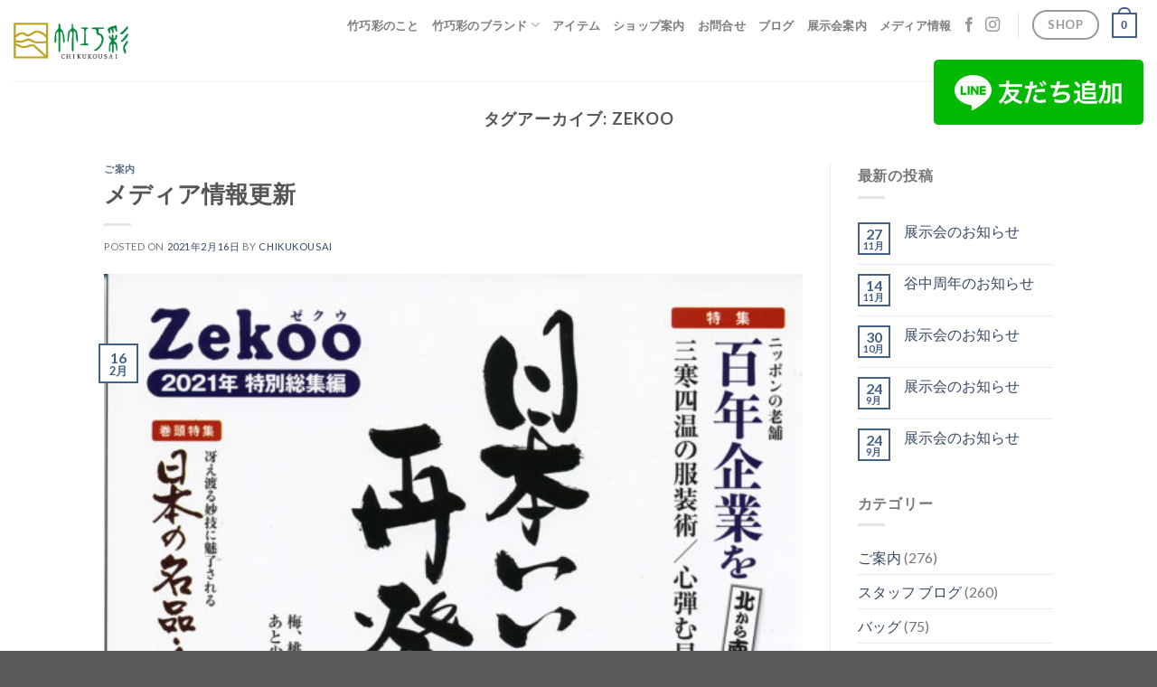

--- FILE ---
content_type: text/html; charset=UTF-8
request_url: https://chikukousai.com/tag/zekoo/
body_size: 18978
content:
<!DOCTYPE html>
<!--[if IE 9 ]> <html dir="ltr" lang="ja" prefix="og: https://ogp.me/ns#" class="ie9 loading-site no-js"> <![endif]-->
<!--[if IE 8 ]> <html dir="ltr" lang="ja" prefix="og: https://ogp.me/ns#" class="ie8 loading-site no-js"> <![endif]-->
<!--[if (gte IE 9)|!(IE)]><!--><html dir="ltr" lang="ja" prefix="og: https://ogp.me/ns#" class="loading-site no-js"> <!--<![endif]-->
<head>
	<meta charset="UTF-8" />
	<link rel="profile" href="http://gmpg.org/xfn/11" />
	<link rel="pingback" href="https://chikukousai.com/xmlrpc.php" />

	<script>(function(html){html.className = html.className.replace(/\bno-js\b/,'js')})(document.documentElement);</script>
<title>ZEKOO | 竹巧彩 | 公式ウェブサイトｰ竹のバッグ・財布・小物</title>

		<!-- All in One SEO 4.9.1.1 - aioseo.com -->
	<meta name="robots" content="max-image-preview:large" />
	<link rel="canonical" href="https://chikukousai.com/tag/zekoo/" />
	<meta name="generator" content="All in One SEO (AIOSEO) 4.9.1.1" />
		<script type="application/ld+json" class="aioseo-schema">
			{"@context":"https:\/\/schema.org","@graph":[{"@type":"BreadcrumbList","@id":"https:\/\/chikukousai.com\/tag\/zekoo\/#breadcrumblist","itemListElement":[{"@type":"ListItem","@id":"https:\/\/chikukousai.com#listItem","position":1,"name":"\u30db\u30fc\u30e0","item":"https:\/\/chikukousai.com","nextItem":{"@type":"ListItem","@id":"https:\/\/chikukousai.com\/tag\/zekoo\/#listItem","name":"ZEKOO"}},{"@type":"ListItem","@id":"https:\/\/chikukousai.com\/tag\/zekoo\/#listItem","position":2,"name":"ZEKOO","previousItem":{"@type":"ListItem","@id":"https:\/\/chikukousai.com#listItem","name":"\u30db\u30fc\u30e0"}}]},{"@type":"CollectionPage","@id":"https:\/\/chikukousai.com\/tag\/zekoo\/#collectionpage","url":"https:\/\/chikukousai.com\/tag\/zekoo\/","name":"ZEKOO | \u7af9\u5de7\u5f69 | \u516c\u5f0f\u30a6\u30a7\u30d6\u30b5\u30a4\u30c8\uff70\u7af9\u306e\u30d0\u30c3\u30b0\u30fb\u8ca1\u5e03\u30fb\u5c0f\u7269","inLanguage":"ja","isPartOf":{"@id":"https:\/\/chikukousai.com\/#website"},"breadcrumb":{"@id":"https:\/\/chikukousai.com\/tag\/zekoo\/#breadcrumblist"}},{"@type":"Organization","@id":"https:\/\/chikukousai.com\/#organization","name":"\u7af9\u5de7\u5f69 | \u516c\u5f0f\u30a6\u30a7\u30d6\u30b5\u30a4\u30c8\uff70\u7af9\u306e\u30d0\u30c3\u30b0\u30fb\u8ca1\u5e03\u30fb\u5c0f\u7269","description":"\u81ea\u7136\u7d20\u6750\u3068\u624b\u4f5c\u696d\u3092\u30b3\u30f3\u30bb\u30d7\u30c8\u306b\u3082\u306e\u3065\u304f\u308a\u3057\u3066\u3044\u307e\u3059\u3002","url":"https:\/\/chikukousai.com\/"},{"@type":"WebSite","@id":"https:\/\/chikukousai.com\/#website","url":"https:\/\/chikukousai.com\/","name":"\u7af9\u5de7\u5f69 | \u516c\u5f0f\u30a6\u30a7\u30d6\u30b5\u30a4\u30c8\uff70\u7af9\u306e\u30d0\u30c3\u30b0\u30fb\u8ca1\u5e03\u30fb\u5c0f\u7269","description":"\u81ea\u7136\u7d20\u6750\u3068\u624b\u4f5c\u696d\u3092\u30b3\u30f3\u30bb\u30d7\u30c8\u306b\u3082\u306e\u3065\u304f\u308a\u3057\u3066\u3044\u307e\u3059\u3002","inLanguage":"ja","publisher":{"@id":"https:\/\/chikukousai.com\/#organization"}}]}
		</script>
		<!-- All in One SEO -->

<meta name="viewport" content="width=device-width, initial-scale=1, maximum-scale=1" /><link rel='dns-prefetch' href='//www.googletagmanager.com' />
<link rel='dns-prefetch' href='//capi-automation.s3.us-east-2.amazonaws.com' />
<link rel='dns-prefetch' href='//fonts.googleapis.com' />
<link rel="alternate" type="application/rss+xml" title="竹巧彩 | 公式ウェブサイトｰ竹のバッグ・財布・小物 &raquo; フィード" href="https://chikukousai.com/feed/" />
<link rel="alternate" type="application/rss+xml" title="竹巧彩 | 公式ウェブサイトｰ竹のバッグ・財布・小物 &raquo; コメントフィード" href="https://chikukousai.com/comments/feed/" />
<link rel="alternate" type="application/rss+xml" title="竹巧彩 | 公式ウェブサイトｰ竹のバッグ・財布・小物 &raquo; ZEKOO タグのフィード" href="https://chikukousai.com/tag/zekoo/feed/" />
<style id='wp-img-auto-sizes-contain-inline-css' type='text/css'>
img:is([sizes=auto i],[sizes^="auto," i]){contain-intrinsic-size:3000px 1500px}
/*# sourceURL=wp-img-auto-sizes-contain-inline-css */
</style>
<style id='wp-emoji-styles-inline-css' type='text/css'>

	img.wp-smiley, img.emoji {
		display: inline !important;
		border: none !important;
		box-shadow: none !important;
		height: 1em !important;
		width: 1em !important;
		margin: 0 0.07em !important;
		vertical-align: -0.1em !important;
		background: none !important;
		padding: 0 !important;
	}
/*# sourceURL=wp-emoji-styles-inline-css */
</style>
<style id='wp-block-library-inline-css' type='text/css'>
:root{--wp-block-synced-color:#7a00df;--wp-block-synced-color--rgb:122,0,223;--wp-bound-block-color:var(--wp-block-synced-color);--wp-editor-canvas-background:#ddd;--wp-admin-theme-color:#007cba;--wp-admin-theme-color--rgb:0,124,186;--wp-admin-theme-color-darker-10:#006ba1;--wp-admin-theme-color-darker-10--rgb:0,107,160.5;--wp-admin-theme-color-darker-20:#005a87;--wp-admin-theme-color-darker-20--rgb:0,90,135;--wp-admin-border-width-focus:2px}@media (min-resolution:192dpi){:root{--wp-admin-border-width-focus:1.5px}}.wp-element-button{cursor:pointer}:root .has-very-light-gray-background-color{background-color:#eee}:root .has-very-dark-gray-background-color{background-color:#313131}:root .has-very-light-gray-color{color:#eee}:root .has-very-dark-gray-color{color:#313131}:root .has-vivid-green-cyan-to-vivid-cyan-blue-gradient-background{background:linear-gradient(135deg,#00d084,#0693e3)}:root .has-purple-crush-gradient-background{background:linear-gradient(135deg,#34e2e4,#4721fb 50%,#ab1dfe)}:root .has-hazy-dawn-gradient-background{background:linear-gradient(135deg,#faaca8,#dad0ec)}:root .has-subdued-olive-gradient-background{background:linear-gradient(135deg,#fafae1,#67a671)}:root .has-atomic-cream-gradient-background{background:linear-gradient(135deg,#fdd79a,#004a59)}:root .has-nightshade-gradient-background{background:linear-gradient(135deg,#330968,#31cdcf)}:root .has-midnight-gradient-background{background:linear-gradient(135deg,#020381,#2874fc)}:root{--wp--preset--font-size--normal:16px;--wp--preset--font-size--huge:42px}.has-regular-font-size{font-size:1em}.has-larger-font-size{font-size:2.625em}.has-normal-font-size{font-size:var(--wp--preset--font-size--normal)}.has-huge-font-size{font-size:var(--wp--preset--font-size--huge)}.has-text-align-center{text-align:center}.has-text-align-left{text-align:left}.has-text-align-right{text-align:right}.has-fit-text{white-space:nowrap!important}#end-resizable-editor-section{display:none}.aligncenter{clear:both}.items-justified-left{justify-content:flex-start}.items-justified-center{justify-content:center}.items-justified-right{justify-content:flex-end}.items-justified-space-between{justify-content:space-between}.screen-reader-text{border:0;clip-path:inset(50%);height:1px;margin:-1px;overflow:hidden;padding:0;position:absolute;width:1px;word-wrap:normal!important}.screen-reader-text:focus{background-color:#ddd;clip-path:none;color:#444;display:block;font-size:1em;height:auto;left:5px;line-height:normal;padding:15px 23px 14px;text-decoration:none;top:5px;width:auto;z-index:100000}html :where(.has-border-color){border-style:solid}html :where([style*=border-top-color]){border-top-style:solid}html :where([style*=border-right-color]){border-right-style:solid}html :where([style*=border-bottom-color]){border-bottom-style:solid}html :where([style*=border-left-color]){border-left-style:solid}html :where([style*=border-width]){border-style:solid}html :where([style*=border-top-width]){border-top-style:solid}html :where([style*=border-right-width]){border-right-style:solid}html :where([style*=border-bottom-width]){border-bottom-style:solid}html :where([style*=border-left-width]){border-left-style:solid}html :where(img[class*=wp-image-]){height:auto;max-width:100%}:where(figure){margin:0 0 1em}html :where(.is-position-sticky){--wp-admin--admin-bar--position-offset:var(--wp-admin--admin-bar--height,0px)}@media screen and (max-width:600px){html :where(.is-position-sticky){--wp-admin--admin-bar--position-offset:0px}}

/*# sourceURL=wp-block-library-inline-css */
</style><link rel='stylesheet' id='wc-blocks-style-css' href='https://chikukousai.com/wp-content/plugins/woocommerce/assets/client/blocks/wc-blocks.css?ver=wc-10.4.3' type='text/css' media='all' />
<style id='global-styles-inline-css' type='text/css'>
:root{--wp--preset--aspect-ratio--square: 1;--wp--preset--aspect-ratio--4-3: 4/3;--wp--preset--aspect-ratio--3-4: 3/4;--wp--preset--aspect-ratio--3-2: 3/2;--wp--preset--aspect-ratio--2-3: 2/3;--wp--preset--aspect-ratio--16-9: 16/9;--wp--preset--aspect-ratio--9-16: 9/16;--wp--preset--color--black: #000000;--wp--preset--color--cyan-bluish-gray: #abb8c3;--wp--preset--color--white: #ffffff;--wp--preset--color--pale-pink: #f78da7;--wp--preset--color--vivid-red: #cf2e2e;--wp--preset--color--luminous-vivid-orange: #ff6900;--wp--preset--color--luminous-vivid-amber: #fcb900;--wp--preset--color--light-green-cyan: #7bdcb5;--wp--preset--color--vivid-green-cyan: #00d084;--wp--preset--color--pale-cyan-blue: #8ed1fc;--wp--preset--color--vivid-cyan-blue: #0693e3;--wp--preset--color--vivid-purple: #9b51e0;--wp--preset--gradient--vivid-cyan-blue-to-vivid-purple: linear-gradient(135deg,rgb(6,147,227) 0%,rgb(155,81,224) 100%);--wp--preset--gradient--light-green-cyan-to-vivid-green-cyan: linear-gradient(135deg,rgb(122,220,180) 0%,rgb(0,208,130) 100%);--wp--preset--gradient--luminous-vivid-amber-to-luminous-vivid-orange: linear-gradient(135deg,rgb(252,185,0) 0%,rgb(255,105,0) 100%);--wp--preset--gradient--luminous-vivid-orange-to-vivid-red: linear-gradient(135deg,rgb(255,105,0) 0%,rgb(207,46,46) 100%);--wp--preset--gradient--very-light-gray-to-cyan-bluish-gray: linear-gradient(135deg,rgb(238,238,238) 0%,rgb(169,184,195) 100%);--wp--preset--gradient--cool-to-warm-spectrum: linear-gradient(135deg,rgb(74,234,220) 0%,rgb(151,120,209) 20%,rgb(207,42,186) 40%,rgb(238,44,130) 60%,rgb(251,105,98) 80%,rgb(254,248,76) 100%);--wp--preset--gradient--blush-light-purple: linear-gradient(135deg,rgb(255,206,236) 0%,rgb(152,150,240) 100%);--wp--preset--gradient--blush-bordeaux: linear-gradient(135deg,rgb(254,205,165) 0%,rgb(254,45,45) 50%,rgb(107,0,62) 100%);--wp--preset--gradient--luminous-dusk: linear-gradient(135deg,rgb(255,203,112) 0%,rgb(199,81,192) 50%,rgb(65,88,208) 100%);--wp--preset--gradient--pale-ocean: linear-gradient(135deg,rgb(255,245,203) 0%,rgb(182,227,212) 50%,rgb(51,167,181) 100%);--wp--preset--gradient--electric-grass: linear-gradient(135deg,rgb(202,248,128) 0%,rgb(113,206,126) 100%);--wp--preset--gradient--midnight: linear-gradient(135deg,rgb(2,3,129) 0%,rgb(40,116,252) 100%);--wp--preset--font-size--small: 13px;--wp--preset--font-size--medium: 20px;--wp--preset--font-size--large: 36px;--wp--preset--font-size--x-large: 42px;--wp--preset--spacing--20: 0.44rem;--wp--preset--spacing--30: 0.67rem;--wp--preset--spacing--40: 1rem;--wp--preset--spacing--50: 1.5rem;--wp--preset--spacing--60: 2.25rem;--wp--preset--spacing--70: 3.38rem;--wp--preset--spacing--80: 5.06rem;--wp--preset--shadow--natural: 6px 6px 9px rgba(0, 0, 0, 0.2);--wp--preset--shadow--deep: 12px 12px 50px rgba(0, 0, 0, 0.4);--wp--preset--shadow--sharp: 6px 6px 0px rgba(0, 0, 0, 0.2);--wp--preset--shadow--outlined: 6px 6px 0px -3px rgb(255, 255, 255), 6px 6px rgb(0, 0, 0);--wp--preset--shadow--crisp: 6px 6px 0px rgb(0, 0, 0);}:where(.is-layout-flex){gap: 0.5em;}:where(.is-layout-grid){gap: 0.5em;}body .is-layout-flex{display: flex;}.is-layout-flex{flex-wrap: wrap;align-items: center;}.is-layout-flex > :is(*, div){margin: 0;}body .is-layout-grid{display: grid;}.is-layout-grid > :is(*, div){margin: 0;}:where(.wp-block-columns.is-layout-flex){gap: 2em;}:where(.wp-block-columns.is-layout-grid){gap: 2em;}:where(.wp-block-post-template.is-layout-flex){gap: 1.25em;}:where(.wp-block-post-template.is-layout-grid){gap: 1.25em;}.has-black-color{color: var(--wp--preset--color--black) !important;}.has-cyan-bluish-gray-color{color: var(--wp--preset--color--cyan-bluish-gray) !important;}.has-white-color{color: var(--wp--preset--color--white) !important;}.has-pale-pink-color{color: var(--wp--preset--color--pale-pink) !important;}.has-vivid-red-color{color: var(--wp--preset--color--vivid-red) !important;}.has-luminous-vivid-orange-color{color: var(--wp--preset--color--luminous-vivid-orange) !important;}.has-luminous-vivid-amber-color{color: var(--wp--preset--color--luminous-vivid-amber) !important;}.has-light-green-cyan-color{color: var(--wp--preset--color--light-green-cyan) !important;}.has-vivid-green-cyan-color{color: var(--wp--preset--color--vivid-green-cyan) !important;}.has-pale-cyan-blue-color{color: var(--wp--preset--color--pale-cyan-blue) !important;}.has-vivid-cyan-blue-color{color: var(--wp--preset--color--vivid-cyan-blue) !important;}.has-vivid-purple-color{color: var(--wp--preset--color--vivid-purple) !important;}.has-black-background-color{background-color: var(--wp--preset--color--black) !important;}.has-cyan-bluish-gray-background-color{background-color: var(--wp--preset--color--cyan-bluish-gray) !important;}.has-white-background-color{background-color: var(--wp--preset--color--white) !important;}.has-pale-pink-background-color{background-color: var(--wp--preset--color--pale-pink) !important;}.has-vivid-red-background-color{background-color: var(--wp--preset--color--vivid-red) !important;}.has-luminous-vivid-orange-background-color{background-color: var(--wp--preset--color--luminous-vivid-orange) !important;}.has-luminous-vivid-amber-background-color{background-color: var(--wp--preset--color--luminous-vivid-amber) !important;}.has-light-green-cyan-background-color{background-color: var(--wp--preset--color--light-green-cyan) !important;}.has-vivid-green-cyan-background-color{background-color: var(--wp--preset--color--vivid-green-cyan) !important;}.has-pale-cyan-blue-background-color{background-color: var(--wp--preset--color--pale-cyan-blue) !important;}.has-vivid-cyan-blue-background-color{background-color: var(--wp--preset--color--vivid-cyan-blue) !important;}.has-vivid-purple-background-color{background-color: var(--wp--preset--color--vivid-purple) !important;}.has-black-border-color{border-color: var(--wp--preset--color--black) !important;}.has-cyan-bluish-gray-border-color{border-color: var(--wp--preset--color--cyan-bluish-gray) !important;}.has-white-border-color{border-color: var(--wp--preset--color--white) !important;}.has-pale-pink-border-color{border-color: var(--wp--preset--color--pale-pink) !important;}.has-vivid-red-border-color{border-color: var(--wp--preset--color--vivid-red) !important;}.has-luminous-vivid-orange-border-color{border-color: var(--wp--preset--color--luminous-vivid-orange) !important;}.has-luminous-vivid-amber-border-color{border-color: var(--wp--preset--color--luminous-vivid-amber) !important;}.has-light-green-cyan-border-color{border-color: var(--wp--preset--color--light-green-cyan) !important;}.has-vivid-green-cyan-border-color{border-color: var(--wp--preset--color--vivid-green-cyan) !important;}.has-pale-cyan-blue-border-color{border-color: var(--wp--preset--color--pale-cyan-blue) !important;}.has-vivid-cyan-blue-border-color{border-color: var(--wp--preset--color--vivid-cyan-blue) !important;}.has-vivid-purple-border-color{border-color: var(--wp--preset--color--vivid-purple) !important;}.has-vivid-cyan-blue-to-vivid-purple-gradient-background{background: var(--wp--preset--gradient--vivid-cyan-blue-to-vivid-purple) !important;}.has-light-green-cyan-to-vivid-green-cyan-gradient-background{background: var(--wp--preset--gradient--light-green-cyan-to-vivid-green-cyan) !important;}.has-luminous-vivid-amber-to-luminous-vivid-orange-gradient-background{background: var(--wp--preset--gradient--luminous-vivid-amber-to-luminous-vivid-orange) !important;}.has-luminous-vivid-orange-to-vivid-red-gradient-background{background: var(--wp--preset--gradient--luminous-vivid-orange-to-vivid-red) !important;}.has-very-light-gray-to-cyan-bluish-gray-gradient-background{background: var(--wp--preset--gradient--very-light-gray-to-cyan-bluish-gray) !important;}.has-cool-to-warm-spectrum-gradient-background{background: var(--wp--preset--gradient--cool-to-warm-spectrum) !important;}.has-blush-light-purple-gradient-background{background: var(--wp--preset--gradient--blush-light-purple) !important;}.has-blush-bordeaux-gradient-background{background: var(--wp--preset--gradient--blush-bordeaux) !important;}.has-luminous-dusk-gradient-background{background: var(--wp--preset--gradient--luminous-dusk) !important;}.has-pale-ocean-gradient-background{background: var(--wp--preset--gradient--pale-ocean) !important;}.has-electric-grass-gradient-background{background: var(--wp--preset--gradient--electric-grass) !important;}.has-midnight-gradient-background{background: var(--wp--preset--gradient--midnight) !important;}.has-small-font-size{font-size: var(--wp--preset--font-size--small) !important;}.has-medium-font-size{font-size: var(--wp--preset--font-size--medium) !important;}.has-large-font-size{font-size: var(--wp--preset--font-size--large) !important;}.has-x-large-font-size{font-size: var(--wp--preset--font-size--x-large) !important;}
/*# sourceURL=global-styles-inline-css */
</style>

<style id='classic-theme-styles-inline-css' type='text/css'>
/*! This file is auto-generated */
.wp-block-button__link{color:#fff;background-color:#32373c;border-radius:9999px;box-shadow:none;text-decoration:none;padding:calc(.667em + 2px) calc(1.333em + 2px);font-size:1.125em}.wp-block-file__button{background:#32373c;color:#fff;text-decoration:none}
/*# sourceURL=/wp-includes/css/classic-themes.min.css */
</style>
<style id='woocommerce-inline-inline-css' type='text/css'>
.woocommerce form .form-row .required { visibility: visible; }
/*# sourceURL=woocommerce-inline-inline-css */
</style>
<link rel='stylesheet' id='wc-flatsome-main-css' href='https://chikukousai.com/wp-content/themes/flatsome-child/css/flatsome.css?ver=5308' type='text/css' media='all' />
<link rel='stylesheet' id='wc-responsive-css' href='https://chikukousai.com/wp-content/themes/flatsome-child/css/responsive.css?ver=8934' type='text/css' media='all' />
<link rel='stylesheet' id='flatsome-icons-css' href='https://chikukousai.com/wp-content/themes/flatsome/assets/css/fl-icons.css?ver=3.12' type='text/css' media='all' />
<link rel='stylesheet' id='flatsome-shop-css' href='https://chikukousai.com/wp-content/themes/flatsome/assets/css/flatsome-shop.css?ver=3.13.3' type='text/css' media='all' />
<link rel='stylesheet' id='flatsome-style-css' href='https://chikukousai.com/wp-content/themes/flatsome-child/style.css?ver=3.0' type='text/css' media='all' />
<link rel='stylesheet' id='flatsome-googlefonts-css' href='//fonts.googleapis.com/css?family=Lato%3Aregular%2C700%2C400%2C700%7CDancing+Script%3Aregular%2C400&#038;display=swap&#038;ver=3.9' type='text/css' media='all' />
<script type="text/javascript" id="woocommerce-google-analytics-integration-gtag-js-after">
/* <![CDATA[ */
/* Google Analytics for WooCommerce (gtag.js) */
					window.dataLayer = window.dataLayer || [];
					function gtag(){dataLayer.push(arguments);}
					// Set up default consent state.
					for ( const mode of [{"analytics_storage":"denied","ad_storage":"denied","ad_user_data":"denied","ad_personalization":"denied","region":["AT","BE","BG","HR","CY","CZ","DK","EE","FI","FR","DE","GR","HU","IS","IE","IT","LV","LI","LT","LU","MT","NL","NO","PL","PT","RO","SK","SI","ES","SE","GB","CH"]}] || [] ) {
						gtag( "consent", "default", { "wait_for_update": 500, ...mode } );
					}
					gtag("js", new Date());
					gtag("set", "developer_id.dOGY3NW", true);
					gtag("config", "G-W8QGZCGK25", {"track_404":true,"allow_google_signals":true,"logged_in":false,"linker":{"domains":[],"allow_incoming":false},"custom_map":{"dimension1":"logged_in"}});
//# sourceURL=woocommerce-google-analytics-integration-gtag-js-after
/* ]]> */
</script>
<script type="text/javascript" src="https://chikukousai.com/wp-includes/js/jquery/jquery.min.js?ver=3.7.1" id="jquery-core-js"></script>
<script type="text/javascript" src="https://chikukousai.com/wp-includes/js/jquery/jquery-migrate.min.js?ver=3.4.1" id="jquery-migrate-js"></script>
<script type="text/javascript" src="https://chikukousai.com/wp-content/plugins/woocommerce/assets/js/jquery-blockui/jquery.blockUI.min.js?ver=2.7.0-wc.10.4.3" id="wc-jquery-blockui-js" defer="defer" data-wp-strategy="defer"></script>
<script type="text/javascript" id="wc-add-to-cart-js-extra">
/* <![CDATA[ */
var wc_add_to_cart_params = {"ajax_url":"/wp-admin/admin-ajax.php","wc_ajax_url":"/?wc-ajax=%%endpoint%%","i18n_view_cart":"\u304a\u8cb7\u3044\u7269\u30ab\u30b4\u3092\u8868\u793a","cart_url":"https://chikukousai.com/cart/","is_cart":"","cart_redirect_after_add":"no"};
//# sourceURL=wc-add-to-cart-js-extra
/* ]]> */
</script>
<script type="text/javascript" src="https://chikukousai.com/wp-content/plugins/woocommerce/assets/js/frontend/add-to-cart.min.js?ver=10.4.3" id="wc-add-to-cart-js" defer="defer" data-wp-strategy="defer"></script>
<script type="text/javascript" src="https://chikukousai.com/wp-content/plugins/woocommerce/assets/js/js-cookie/js.cookie.min.js?ver=2.1.4-wc.10.4.3" id="wc-js-cookie-js" defer="defer" data-wp-strategy="defer"></script>
<script type="text/javascript" id="woocommerce-js-extra">
/* <![CDATA[ */
var woocommerce_params = {"ajax_url":"/wp-admin/admin-ajax.php","wc_ajax_url":"/?wc-ajax=%%endpoint%%","i18n_password_show":"\u30d1\u30b9\u30ef\u30fc\u30c9\u3092\u8868\u793a","i18n_password_hide":"\u30d1\u30b9\u30ef\u30fc\u30c9\u3092\u96a0\u3059"};
//# sourceURL=woocommerce-js-extra
/* ]]> */
</script>
<script type="text/javascript" src="https://chikukousai.com/wp-content/plugins/woocommerce/assets/js/frontend/woocommerce.min.js?ver=10.4.3" id="woocommerce-js" defer="defer" data-wp-strategy="defer"></script>
<link rel="https://api.w.org/" href="https://chikukousai.com/wp-json/" /><link rel="alternate" title="JSON" type="application/json" href="https://chikukousai.com/wp-json/wp/v2/tags/165" /><link rel="EditURI" type="application/rsd+xml" title="RSD" href="https://chikukousai.com/xmlrpc.php?rsd" />
<meta name="generator" content="WordPress 6.9" />
<meta name="generator" content="WooCommerce 10.4.3" />

<!-- This website runs the Product Feed PRO for WooCommerce by AdTribes.io plugin - version woocommercesea_option_installed_version -->
<script id="_bownow_ts">
var _bownow_ts = document.createElement('script');
_bownow_ts.charset = 'utf-8';
_bownow_ts.src = 'https://contents.bownow.jp/js/UTC_b9cee7581cf97d2211ac/trace.js';
document.getElementsByTagName('head')[0].appendChild(_bownow_ts);
</script>

<style>.bg{opacity: 0; transition: opacity 1s; -webkit-transition: opacity 1s;} .bg-loaded{opacity: 1;}</style><!--[if IE]><link rel="stylesheet" type="text/css" href="https://chikukousai.com/wp-content/themes/flatsome/assets/css/ie-fallback.css"><script src="//cdnjs.cloudflare.com/ajax/libs/html5shiv/3.6.1/html5shiv.js"></script><script>var head = document.getElementsByTagName('head')[0],style = document.createElement('style');style.type = 'text/css';style.styleSheet.cssText = ':before,:after{content:none !important';head.appendChild(style);setTimeout(function(){head.removeChild(style);}, 0);</script><script src="https://chikukousai.com/wp-content/themes/flatsome/assets/libs/ie-flexibility.js"></script><![endif]-->	<noscript><style>.woocommerce-product-gallery{ opacity: 1 !important; }</style></noscript>
				<script  type="text/javascript">
				!function(f,b,e,v,n,t,s){if(f.fbq)return;n=f.fbq=function(){n.callMethod?
					n.callMethod.apply(n,arguments):n.queue.push(arguments)};if(!f._fbq)f._fbq=n;
					n.push=n;n.loaded=!0;n.version='2.0';n.queue=[];t=b.createElement(e);t.async=!0;
					t.src=v;s=b.getElementsByTagName(e)[0];s.parentNode.insertBefore(t,s)}(window,
					document,'script','https://connect.facebook.net/en_US/fbevents.js');
			</script>
			<!-- WooCommerce Facebook Integration Begin -->
			<script  type="text/javascript">

				fbq('init', '256498126022363', {}, {
    "agent": "woocommerce_2-10.4.3-3.5.15"
});

				document.addEventListener( 'DOMContentLoaded', function() {
					// Insert placeholder for events injected when a product is added to the cart through AJAX.
					document.body.insertAdjacentHTML( 'beforeend', '<div class=\"wc-facebook-pixel-event-placeholder\"></div>' );
				}, false );

			</script>
			<!-- WooCommerce Facebook Integration End -->
			<link rel="icon" href="https://chikukousai.com/wp-content/uploads/2019/10/cropped-take-logo-32x32.png" sizes="32x32" />
<link rel="icon" href="https://chikukousai.com/wp-content/uploads/2019/10/cropped-take-logo-192x192.png" sizes="192x192" />
<link rel="apple-touch-icon" href="https://chikukousai.com/wp-content/uploads/2019/10/cropped-take-logo-180x180.png" />
<meta name="msapplication-TileImage" content="https://chikukousai.com/wp-content/uploads/2019/10/cropped-take-logo-270x270.png" />
<style id="custom-css" type="text/css">:root {--primary-color: #446084;}.header-main{height: 90px}#logo img{max-height: 90px}#logo{width:130px;}.header-top{min-height: 30px}.transparent .header-main{height: 90px}.transparent #logo img{max-height: 90px}.has-transparent + .page-title:first-of-type,.has-transparent + #main > .page-title,.has-transparent + #main > div > .page-title,.has-transparent + #main .page-header-wrapper:first-of-type .page-title{padding-top: 140px;}.header.show-on-scroll,.stuck .header-main{height:70px!important}.stuck #logo img{max-height: 70px!important}.header-bottom {background-color: #f1f1f1}@media (max-width: 549px) {.header-main{height: 70px}#logo img{max-height: 70px}}.nav-dropdown{font-size:88%}.header-top{background-color:#628e01!important;}body{font-family:"Lato", sans-serif}body{font-weight: 400}.nav > li > a {font-family:"Lato", sans-serif;}.mobile-sidebar-levels-2 .nav > li > ul > li > a {font-family:"Lato", sans-serif;}.nav > li > a {font-weight: 700;}.mobile-sidebar-levels-2 .nav > li > ul > li > a {font-weight: 700;}h1,h2,h3,h4,h5,h6,.heading-font, .off-canvas-center .nav-sidebar.nav-vertical > li > a{font-family: "Lato", sans-serif;}h1,h2,h3,h4,h5,h6,.heading-font,.banner h1,.banner h2{font-weight: 700;}.alt-font{font-family: "Dancing Script", sans-serif;}.alt-font{font-weight: 400!important;}.shop-page-title.featured-title .title-overlay{background-color: rgba(32,160,34,0.93);}@media screen and (min-width: 550px){.products .box-vertical .box-image{min-width: 300px!important;width: 300px!important;}}.label-new.menu-item > a:after{content:"New";}.label-hot.menu-item > a:after{content:"Hot";}.label-sale.menu-item > a:after{content:"Sale";}.label-popular.menu-item > a:after{content:"人気";}</style><link rel='stylesheet' id='wc-stripe-blocks-checkout-style-css' href='https://chikukousai.com/wp-content/plugins/woocommerce-gateway-stripe/build/upe-blocks.css?ver=1e1661bb3db973deba05' type='text/css' media='all' />
<link rel='stylesheet' id='wc-print-css' href='https://chikukousai.com/wp-content/themes/flatsome-child/css/print.css?ver=9004' type='text/css' media='print' />
</head>

<body class="archive tag tag-zekoo tag-165 wp-theme-flatsome wp-child-theme-flatsome-child theme-flatsome woocommerce-no-js lightbox nav-dropdown-has-arrow nav-dropdown-has-shadow nav-dropdown-has-border">


<a class="skip-link screen-reader-text" href="#main">Skip to content</a>

<div id="wrapper">

	
	<header id="header" class="header header-full-width has-sticky sticky-jump">
		<div class="header-wrapper">
			<div id="masthead" class="header-main ">
      <div class="header-inner flex-row container logo-left medium-logo-center" role="navigation">

          <!-- Logo -->
          <div id="logo" class="flex-col logo">
            <!-- Header logo -->
<a href="https://chikukousai.com/" title="竹巧彩 | 公式ウェブサイトｰ竹のバッグ・財布・小物 - 自然素材と手作業をコンセプトにものづくりしています。" rel="home">
    <img width="130" height="90" src="https://chikukousai.com/wp-content/uploads/2019/09/image.jpg" class="header_logo header-logo" alt="竹巧彩 | 公式ウェブサイトｰ竹のバッグ・財布・小物"/><img  width="130" height="90" src="https://chikukousai.com/wp-content/uploads/2019/09/image.jpg" class="header-logo-dark" alt="竹巧彩 | 公式ウェブサイトｰ竹のバッグ・財布・小物"/></a>
          </div>

          <!-- Mobile Left Elements -->
          <div class="flex-col show-for-medium flex-left">
            <ul class="mobile-nav nav nav-left ">
              <li class="nav-icon has-icon">
  		<a href="#" data-open="#main-menu" data-pos="left" data-bg="main-menu-overlay" data-color="" class="is-small" aria-label="Menu" aria-controls="main-menu" aria-expanded="false">
		
		  <i class="icon-menu" ></i>
		  		</a>
	</li>            </ul>
          </div>

          <!-- Left Elements -->
          <div class="flex-col hide-for-medium flex-left
            flex-grow">
            <ul class="header-nav header-nav-main nav nav-left  nav-uppercase" >
                          </ul>
          </div>

          <!-- Right Elements -->
          <div class="flex-col hide-for-medium flex-right">
            <ul class="header-nav header-nav-main nav nav-right  nav-uppercase">
              <li id="menu-item-300" class="menu-item menu-item-type-post_type menu-item-object-page menu-item-300 menu-item-design-default"><a href="https://chikukousai.com/about/" class="nav-top-link">竹巧彩のこと</a></li>
<li id="menu-item-546" class="menu-item menu-item-type-post_type menu-item-object-page menu-item-has-children menu-item-546 menu-item-design-default has-dropdown"><a href="https://chikukousai.com/brand/" class="nav-top-link">竹巧彩のブランド<i class="icon-angle-down" ></i></a>
<ul class="sub-menu nav-dropdown nav-dropdown-default">
	<li id="menu-item-722" class="menu-item menu-item-type-post_type menu-item-object-page menu-item-722"><a href="https://chikukousai.com/chikukousai/">竹巧彩</a></li>
	<li id="menu-item-526" class="menu-item menu-item-type-post_type menu-item-object-page menu-item-526"><a href="https://chikukousai.com/boo-li/">boo-li</a></li>
	<li id="menu-item-530" class="menu-item menu-item-type-post_type menu-item-object-page menu-item-530"><a href="https://chikukousai.com/histoire/">イストワール</a></li>
</ul>
</li>
<li id="menu-item-299" class="menu-item menu-item-type-post_type menu-item-object-page menu-item-299 menu-item-design-default"><a href="https://chikukousai.com/product/" class="nav-top-link">アイテム</a></li>
<li id="menu-item-719" class="menu-item menu-item-type-post_type menu-item-object-page menu-item-719 menu-item-design-default"><a href="https://chikukousai.com/retail-shop/" class="nav-top-link">ショップ案内</a></li>
<li id="menu-item-301" class="menu-item menu-item-type-post_type menu-item-object-page menu-item-301 menu-item-design-default"><a href="https://chikukousai.com/contact/" class="nav-top-link">お問合せ</a></li>
<li id="menu-item-912" class="menu-item menu-item-type-custom menu-item-object-custom menu-item-912 menu-item-design-default"><a href="https://chikukousai.com/category/staff-blog/" class="nav-top-link">ブログ</a></li>
<li id="menu-item-764" class="menu-item menu-item-type-custom menu-item-object-custom menu-item-764 menu-item-design-default"><a href="https://chikukousai.com/category/expo/" class="nav-top-link">展示会案内</a></li>
<li id="menu-item-563" class="menu-item menu-item-type-post_type menu-item-object-page menu-item-563 menu-item-design-default"><a href="https://chikukousai.com/media-coverage/" class="nav-top-link">メディア情報</a></li>
<li class="html header-social-icons ml-0">
	<div class="social-icons follow-icons" ><a href="https://www.facebook.com/yanaka.chikukousai" target="_blank" data-label="Facebook"  rel="noopener noreferrer nofollow" class="icon plain facebook tooltip" title="Facebookでフォロー"><i class="icon-facebook" ></i></a><a href="https://www.instagram.com/chikukousai_official/?hl=ja" target="_blank" rel="noopener noreferrer nofollow" data-label="Instagram" class="icon plain  instagram tooltip" title="インスタでフォロー"><i class="icon-instagram" ></i></a></div></li><li class="header-divider"></li><li class="html header-button-1">
	<div class="header-button">
	<a href="https://chikukousai.com/shop/" class="button primary is-outline"  style="border-radius:99px;">
    <span>Shop</span>
  </a>
	</div>
</li>


<li class="cart-item has-icon has-dropdown">

<a href="https://chikukousai.com/cart/" title="お買い物カゴ" class="header-cart-link is-small">



    <span class="cart-icon image-icon">
    <strong>0</strong>
  </span>
  </a>

 <ul class="nav-dropdown nav-dropdown-default">
    <li class="html widget_shopping_cart">
      <div class="widget_shopping_cart_content">
        

	<p class="woocommerce-mini-cart__empty-message">お買い物カゴに商品がありません。</p>


      </div>
    </li>
     </ul>

</li>
<li class="html custom html_topbar_right"><a data-v-6fa6a74a="" href="https://lin.ee/HXi6ylT"><img data-v-6fa6a74a="" src="https://scdn.line-apps.com/n/line_add_friends/btn/ja.png" alt="友だち追加" height="10" border="0"></a></li>            </ul>
          </div>

          <!-- Mobile Right Elements -->
          <div class="flex-col show-for-medium flex-right">
            <ul class="mobile-nav nav nav-right ">
              <li class="html header-button-1">
	<div class="header-button">
	<a href="https://chikukousai.com/shop/" class="button primary is-outline"  style="border-radius:99px;">
    <span>Shop</span>
  </a>
	</div>
</li>


<li class="cart-item has-icon">

      <a href="https://chikukousai.com/cart/" class="header-cart-link off-canvas-toggle nav-top-link is-small" data-open="#cart-popup" data-class="off-canvas-cart" title="お買い物カゴ" data-pos="right">
  
    <span class="cart-icon image-icon">
    <strong>0</strong>
  </span>
  </a>


  <!-- Cart Sidebar Popup -->
  <div id="cart-popup" class="mfp-hide widget_shopping_cart">
  <div class="cart-popup-inner inner-padding">
      <div class="cart-popup-title text-center">
          <h4 class="uppercase">お買い物カゴ</h4>
          <div class="is-divider"></div>
      </div>
      <div class="widget_shopping_cart_content">
          

	<p class="woocommerce-mini-cart__empty-message">お買い物カゴに商品がありません。</p>


      </div>
             <div class="cart-sidebar-content relative"></div>  </div>
  </div>

</li>
            </ul>
          </div>

      </div>
     
            <div class="container"><div class="top-divider full-width"></div></div>
      </div><div id="wide-nav" class="header-bottom wide-nav show-for-medium">
    <div class="flex-row container">

            
            
            
                          <div class="flex-col show-for-medium flex-grow">
                  <ul class="nav header-bottom-nav nav-center mobile-nav  nav-uppercase">
                      <li class="html custom html_topbar_right"><a data-v-6fa6a74a="" href="https://lin.ee/HXi6ylT"><img data-v-6fa6a74a="" src="https://scdn.line-apps.com/n/line_add_friends/btn/ja.png" alt="友だち追加" height="10" border="0"></a></li>                  </ul>
              </div>
            
    </div>
</div>

<div class="header-bg-container fill"><div class="header-bg-image fill"></div><div class="header-bg-color fill"></div></div>		</div>
	</header>

	
	<main id="main" class="">

<div id="content" class="blog-wrapper blog-archive page-wrapper">
		<header class="archive-page-header">
	<div class="row">
	<div class="large-12 text-center col">
	<h1 class="page-title is-large uppercase">
		タグアーカイブ: <span>ZEKOO</span>	</h1>
		</div>
	</div>
</header>


<div class="row row-large row-divided ">

	<div class="large-9 col">
		<div id="post-list">


<article id="post-3961" class="post-3961 post type-post status-publish format-standard has-post-thumbnail hentry category-news tag-zekoo tag-x tag-345">
	<div class="article-inner ">
		<header class="entry-header">
	<div class="entry-header-text entry-header-text-top text-left">
		<h6 class="entry-category is-xsmall">
	<a href="https://chikukousai.com/category/news/" rel="category tag">ご案内</a></h6>

<h2 class="entry-title"><a href="https://chikukousai.com/staff138/" rel="bookmark" class="plain">メディア情報更新</a></h2>
<div class="entry-divider is-divider small"></div>

	<div class="entry-meta uppercase is-xsmall">
		<span class="posted-on">Posted on <a href="https://chikukousai.com/staff138/" rel="bookmark"><time class="entry-date published" datetime="2021-02-16T14:15:22+09:00">2021年2月16日</time><time class="updated" datetime="2021-02-16T14:16:46+09:00">2021年2月16日</time></a></span><span class="byline"> by <span class="meta-author vcard"><a class="url fn n" href="https://chikukousai.com/author/chikukousai/">chikukousai</a></span></span>	</div>
	</div>
						<div class="entry-image relative">
				<a href="https://chikukousai.com/staff138/">
    <img width="560" height="800" src="https://chikukousai.com/wp-content/uploads/2021/02/2021Zekoo総集編表紙-560x800.jpg" class="attachment-large size-large wp-post-image" alt="Zekoo総集編表紙" decoding="async" fetchpriority="high" srcset="https://chikukousai.com/wp-content/uploads/2021/02/2021Zekoo総集編表紙-560x800.jpg 560w, https://chikukousai.com/wp-content/uploads/2021/02/2021Zekoo総集編表紙-280x400.jpg 280w, https://chikukousai.com/wp-content/uploads/2021/02/2021Zekoo総集編表紙-768x1097.jpg 768w, https://chikukousai.com/wp-content/uploads/2021/02/2021Zekoo総集編表紙-600x857.jpg 600w, https://chikukousai.com/wp-content/uploads/2021/02/2021Zekoo総集編表紙.jpg 1000w" sizes="(max-width: 560px) 100vw, 560px" /></a>
				<div class="badge absolute top post-date badge-outline">
	<div class="badge-inner">
		<span class="post-date-day">16</span><br>
		<span class="post-date-month is-small">2月</span>
	</div>
</div>			</div>
			</header>
		<div class="entry-content">
		<div class="entry-summary">
		<p>&nbsp; Zekoo　2021特別総集編 竹巧彩のコイル編み×馬革のコラボハンドバッグが掲載されております &nbsp;</p>
		<div class="text-left">
			<a class="more-link button primary is-outline is-smaller" href="https://chikukousai.com/staff138/">続きを読む <span class="meta-nav">&rarr;</span></a>
		</div>
	</div>
	
</div>		<footer class="entry-meta clearfix">
					<span class="cat-links">
			カテゴリー: <a href="https://chikukousai.com/category/news/" rel="category tag">ご案内</a>		</span>

				<span class="sep">&nbsp;|&nbsp;</span>
		<span class="tags-links">
			タグ: <a href="https://chikukousai.com/tag/zekoo/" rel="tag">ZEKOO</a>、<a href="https://chikukousai.com/tag/%e3%82%b3%e3%82%a4%e3%83%ab%e7%b7%a8%e3%81%bfx%e9%a6%ac%e9%9d%a9%e3%82%b3%e3%83%a9%e3%83%9c/" rel="tag">コイル編み×馬革コラボ</a>、<a href="https://chikukousai.com/tag/%e9%80%9a%e8%b2%a9/" rel="tag">通販</a>		</span>
			
	</footer>
	</div>
</article>


<article id="post-3766" class="post-3766 post type-post status-publish format-standard has-post-thumbnail hentry category-staff-blog tag-zekoo">
	<div class="article-inner ">
		<header class="entry-header">
	<div class="entry-header-text entry-header-text-top text-left">
		<h6 class="entry-category is-xsmall">
	<a href="https://chikukousai.com/category/staff-blog/" rel="category tag">スタッフ ブログ</a></h6>

<h2 class="entry-title"><a href="https://chikukousai.com/staff133/" rel="bookmark" class="plain">メディア情報</a></h2>
<div class="entry-divider is-divider small"></div>

	<div class="entry-meta uppercase is-xsmall">
		<span class="posted-on">Posted on <a href="https://chikukousai.com/staff133/" rel="bookmark"><time class="entry-date published" datetime="2021-01-10T14:00:41+09:00">2021年1月10日</time><time class="updated" datetime="2021-01-10T14:01:34+09:00">2021年1月10日</time></a></span><span class="byline"> by <span class="meta-author vcard"><a class="url fn n" href="https://chikukousai.com/author/chikukousai/">chikukousai</a></span></span>	</div>
	</div>
						<div class="entry-image relative">
				<a href="https://chikukousai.com/staff133/">
    <img width="579" height="800" src="https://chikukousai.com/wp-content/uploads/2021/01/Zekoo新春号表紙-579x800.jpg" class="attachment-large size-large wp-post-image" alt="Zekoo表紙" decoding="async" srcset="https://chikukousai.com/wp-content/uploads/2021/01/Zekoo新春号表紙-579x800.jpg 579w, https://chikukousai.com/wp-content/uploads/2021/01/Zekoo新春号表紙-289x400.jpg 289w, https://chikukousai.com/wp-content/uploads/2021/01/Zekoo新春号表紙-768x1061.jpg 768w, https://chikukousai.com/wp-content/uploads/2021/01/Zekoo新春号表紙-600x829.jpg 600w, https://chikukousai.com/wp-content/uploads/2021/01/Zekoo新春号表紙.jpg 1000w" sizes="(max-width: 579px) 100vw, 579px" /></a>
				<div class="badge absolute top post-date badge-outline">
	<div class="badge-inner">
		<span class="post-date-day">10</span><br>
		<span class="post-date-month is-small">1月</span>
	</div>
</div>			</div>
			</header>
		<div class="entry-content">
		<div class="entry-summary">
		<p>Zekoo2021年新春第180号 竹巧彩のバッグが掲載されております 石畳編み×刺し子コラボバッグ &nbsp; 根竹のまーるいハンドルもオシャレポイントです◎</p>
		<div class="text-left">
			<a class="more-link button primary is-outline is-smaller" href="https://chikukousai.com/staff133/">続きを読む <span class="meta-nav">&rarr;</span></a>
		</div>
	</div>
	
</div>		<footer class="entry-meta clearfix">
					<span class="cat-links">
			カテゴリー: <a href="https://chikukousai.com/category/staff-blog/" rel="category tag">スタッフ ブログ</a>		</span>

				<span class="sep">&nbsp;|&nbsp;</span>
		<span class="tags-links">
			タグ: <a href="https://chikukousai.com/tag/zekoo/" rel="tag">ZEKOO</a>		</span>
			
	</footer>
	</div>
</article>


<article id="post-3590" class="post-3590 post type-post status-publish format-standard has-post-thumbnail hentry category-news category-staff-blog category-115 tag-zekoo tag-zekoo12 tag-x">
	<div class="article-inner ">
		<header class="entry-header">
	<div class="entry-header-text entry-header-text-top text-left">
		<h6 class="entry-category is-xsmall">
	<a href="https://chikukousai.com/category/news/" rel="category tag">ご案内</a>、<a href="https://chikukousai.com/category/staff-blog/" rel="category tag">スタッフ ブログ</a>、<a href="https://chikukousai.com/category/%e3%83%90%e3%83%83%e3%82%b0/" rel="category tag">バッグ</a></h6>

<h2 class="entry-title"><a href="https://chikukousai.com/staff111/" rel="bookmark" class="plain">メディア情報更新</a></h2>
<div class="entry-divider is-divider small"></div>

	<div class="entry-meta uppercase is-xsmall">
		<span class="posted-on">Posted on <a href="https://chikukousai.com/staff111/" rel="bookmark"><time class="entry-date published updated" datetime="2020-11-15T13:19:53+09:00">2020年11月15日</time></a></span><span class="byline"> by <span class="meta-author vcard"><a class="url fn n" href="https://chikukousai.com/author/chikukousai/">chikukousai</a></span></span>	</div>
	</div>
						<div class="entry-image relative">
				<a href="https://chikukousai.com/staff111/">
    <img width="591" height="800" src="https://chikukousai.com/wp-content/uploads/2020/11/Zekoo12月号表紙-591x800.jpg" class="attachment-large size-large wp-post-image" alt="Zekoo12月号表紙" decoding="async" srcset="https://chikukousai.com/wp-content/uploads/2020/11/Zekoo12月号表紙-591x800.jpg 591w, https://chikukousai.com/wp-content/uploads/2020/11/Zekoo12月号表紙-295x400.jpg 295w, https://chikukousai.com/wp-content/uploads/2020/11/Zekoo12月号表紙-768x1040.jpg 768w, https://chikukousai.com/wp-content/uploads/2020/11/Zekoo12月号表紙-600x812.jpg 600w, https://chikukousai.com/wp-content/uploads/2020/11/Zekoo12月号表紙.jpg 1000w" sizes="(max-width: 591px) 100vw, 591px" /></a>
				<div class="badge absolute top post-date badge-outline">
	<div class="badge-inner">
		<span class="post-date-day">15</span><br>
		<span class="post-date-month is-small">11月</span>
	</div>
</div>			</div>
			</header>
		<div class="entry-content">
		<div class="entry-summary">
		<p>Zekoo12月　代178号 コイル編み×馬革コラボバッグが掲載されております</p>
		<div class="text-left">
			<a class="more-link button primary is-outline is-smaller" href="https://chikukousai.com/staff111/">続きを読む <span class="meta-nav">&rarr;</span></a>
		</div>
	</div>
	
</div>		<footer class="entry-meta clearfix">
					<span class="cat-links">
			カテゴリー: <a href="https://chikukousai.com/category/news/" rel="category tag">ご案内</a>、<a href="https://chikukousai.com/category/staff-blog/" rel="category tag">スタッフ ブログ</a>、<a href="https://chikukousai.com/category/%e3%83%90%e3%83%83%e3%82%b0/" rel="category tag">バッグ</a>		</span>

				<span class="sep">&nbsp;|&nbsp;</span>
		<span class="tags-links">
			タグ: <a href="https://chikukousai.com/tag/zekoo/" rel="tag">ZEKOO</a>、<a href="https://chikukousai.com/tag/zekoo12%e6%9c%88/" rel="tag">Zekoo12月</a>、<a href="https://chikukousai.com/tag/%e3%82%b3%e3%82%a4%e3%83%ab%e7%b7%a8%e3%81%bfx%e9%a6%ac%e9%9d%a9%e3%82%b3%e3%83%a9%e3%83%9c/" rel="tag">コイル編み×馬革コラボ</a>		</span>
			
	</footer>
	</div>
</article>


<article id="post-3186" class="post-3186 post type-post status-publish format-standard has-post-thumbnail hentry category-news category-staff-blog tag-zekoo">
	<div class="article-inner ">
		<header class="entry-header">
	<div class="entry-header-text entry-header-text-top text-left">
		<h6 class="entry-category is-xsmall">
	<a href="https://chikukousai.com/category/news/" rel="category tag">ご案内</a>、<a href="https://chikukousai.com/category/staff-blog/" rel="category tag">スタッフ ブログ</a></h6>

<h2 class="entry-title"><a href="https://chikukousai.com/staff67/" rel="bookmark" class="plain">Zekoo特別号　メディア情報</a></h2>
<div class="entry-divider is-divider small"></div>

	<div class="entry-meta uppercase is-xsmall">
		<span class="posted-on">Posted on <a href="https://chikukousai.com/staff67/" rel="bookmark"><time class="entry-date published" datetime="2020-09-03T12:05:55+09:00">2020年9月3日</time><time class="updated" datetime="2020-09-03T13:33:43+09:00">2020年9月3日</time></a></span><span class="byline"> by <span class="meta-author vcard"><a class="url fn n" href="https://chikukousai.com/author/chikukousai/">chikukousai</a></span></span>	</div>
	</div>
						<div class="entry-image relative">
				<a href="https://chikukousai.com/staff67/">
    <img width="601" height="800" src="https://chikukousai.com/wp-content/uploads/2020/09/写真-2020-09-02-12-51-00-601x800.jpg" class="attachment-large size-large wp-post-image" alt="Zekoo表紙" decoding="async" loading="lazy" srcset="https://chikukousai.com/wp-content/uploads/2020/09/写真-2020-09-02-12-51-00-601x800.jpg 601w, https://chikukousai.com/wp-content/uploads/2020/09/写真-2020-09-02-12-51-00-301x400.jpg 301w, https://chikukousai.com/wp-content/uploads/2020/09/写真-2020-09-02-12-51-00-768x1022.jpg 768w, https://chikukousai.com/wp-content/uploads/2020/09/写真-2020-09-02-12-51-00-600x798.jpg 600w, https://chikukousai.com/wp-content/uploads/2020/09/写真-2020-09-02-12-51-00.jpg 971w" sizes="auto, (max-width: 601px) 100vw, 601px" /></a>
				<div class="badge absolute top post-date badge-outline">
	<div class="badge-inner">
		<span class="post-date-day">03</span><br>
		<span class="post-date-month is-small">9月</span>
	</div>
</div>			</div>
			</header>
		<div class="entry-content">
		<div class="entry-summary">
		<p>Zekoo特別号　「お客様の声」特集に竹巧彩のバッグが掲載されております◎ コイル編み×馬革コラボバッグ 女性にもはもちろんサイズを変えるなど男性にも大変人気を頂いているデザインとなっております ショルダーバッグとしても [&#8230;]
		<div class="text-left">
			<a class="more-link button primary is-outline is-smaller" href="https://chikukousai.com/staff67/">続きを読む <span class="meta-nav">&rarr;</span></a>
		</div>
	</div>
	
</div>		<footer class="entry-meta clearfix">
					<span class="cat-links">
			カテゴリー: <a href="https://chikukousai.com/category/news/" rel="category tag">ご案内</a>、<a href="https://chikukousai.com/category/staff-blog/" rel="category tag">スタッフ ブログ</a>		</span>

				<span class="sep">&nbsp;|&nbsp;</span>
		<span class="tags-links">
			タグ: <a href="https://chikukousai.com/tag/zekoo/" rel="tag">ZEKOO</a>、<a href="https://chikukousai.com/tag/zekoo%e7%89%b9%e5%88%a5%e5%8f%b7/" rel="tag">Zekoo特別号</a>		</span>
			
	</footer>
	</div>
</article>


<article id="post-2456" class="post-2456 post type-post status-publish format-standard has-post-thumbnail hentry category-news category-staff-blog tag-zekoo tag-166 tag-167">
	<div class="article-inner ">
		<header class="entry-header">
	<div class="entry-header-text entry-header-text-top text-left">
		<h6 class="entry-category is-xsmall">
	<a href="https://chikukousai.com/category/news/" rel="category tag">ご案内</a>、<a href="https://chikukousai.com/category/staff-blog/" rel="category tag">スタッフ ブログ</a></h6>

<h2 class="entry-title"><a href="https://chikukousai.com/staff16/" rel="bookmark" class="plain">ZEKOO掲載商品</a></h2>
<div class="entry-divider is-divider small"></div>

	<div class="entry-meta uppercase is-xsmall">
		<span class="posted-on">Posted on <a href="https://chikukousai.com/staff16/" rel="bookmark"><time class="entry-date published updated" datetime="2020-05-14T16:53:13+09:00">2020年5月14日</time></a></span><span class="byline"> by <span class="meta-author vcard"><a class="url fn n" href="https://chikukousai.com/author/chikukousai/">chikukousai</a></span></span>	</div>
	</div>
						<div class="entry-image relative">
				<a href="https://chikukousai.com/staff16/">
    <img width="800" height="220" src="https://chikukousai.com/wp-content/uploads/2020/05/名称未設定-2@.jpg" class="attachment-large size-large wp-post-image" alt="zekoo表紙" decoding="async" loading="lazy" srcset="https://chikukousai.com/wp-content/uploads/2020/05/名称未設定-2@.jpg 800w, https://chikukousai.com/wp-content/uploads/2020/05/名称未設定-2@-768x211.jpg 768w, https://chikukousai.com/wp-content/uploads/2020/05/名称未設定-2@-600x165.jpg 600w" sizes="auto, (max-width: 800px) 100vw, 800px" /></a>
				<div class="badge absolute top post-date badge-outline">
	<div class="badge-inner">
		<span class="post-date-day">14</span><br>
		<span class="post-date-month is-small">5月</span>
	</div>
</div>			</div>
			</header>
		<div class="entry-content">
		<div class="entry-summary">
		<p>&nbsp; ライトアップショッピングZEKOO6月173号に竹巧彩の商品が掲載されております 人気の石畳編みシリーズ２型 A4サイズが入り方からかけられるトートタイプ マチ広で容量もたっぷり入る横長タイプ どちらもビジ [&#8230;]
		<div class="text-left">
			<a class="more-link button primary is-outline is-smaller" href="https://chikukousai.com/staff16/">続きを読む <span class="meta-nav">&rarr;</span></a>
		</div>
	</div>
	
</div>		<footer class="entry-meta clearfix">
					<span class="cat-links">
			カテゴリー: <a href="https://chikukousai.com/category/news/" rel="category tag">ご案内</a>、<a href="https://chikukousai.com/category/staff-blog/" rel="category tag">スタッフ ブログ</a>		</span>

				<span class="sep">&nbsp;|&nbsp;</span>
		<span class="tags-links">
			タグ: <a href="https://chikukousai.com/tag/zekoo/" rel="tag">ZEKOO</a>、<a href="https://chikukousai.com/tag/%e3%83%a9%e3%82%a4%e3%83%88%e3%82%a2%e3%83%83%e3%83%97%e3%82%b7%e3%83%a7%e3%83%83%e3%83%94%e3%83%b3%e3%82%b0/" rel="tag">ライトアップショッピング</a>、<a href="https://chikukousai.com/tag/%e7%9f%b3%e7%95%b3%e7%b7%a8%e3%81%bf%e3%83%90%e3%83%83%e3%82%b0/" rel="tag">石畳編みバッグ</a>		</span>
			
	</footer>
	</div>
</article>



</div>

	</div>
	<div class="post-sidebar large-3 col">
				<div id="secondary" class="widget-area " role="complementary">
				<aside id="flatsome_recent_posts-17" class="widget flatsome_recent_posts">		<span class="widget-title "><span>最新の投稿</span></span><div class="is-divider small"></div>		<ul>		
		
		<li class="recent-blog-posts-li">
			<div class="flex-row recent-blog-posts align-top pt-half pb-half">
				<div class="flex-col mr-half">
					<div class="badge post-date badge-small badge-outline">
							<div class="badge-inner bg-fill" >
                                								<span class="post-date-day">27</span><br>
								<span class="post-date-month is-xsmall">11月</span>
                                							</div>
					</div>
				</div>
				<div class="flex-col flex-grow">
					  <a href="https://chikukousai.com/exhibition112/" title="展示会のお知らせ">展示会のお知らせ</a>
				   	  <span class="post_comments op-7 block is-xsmall"><a href="https://chikukousai.com/exhibition112/#respond"></a></span>
				</div>
			</div>
		</li>
		
		
		<li class="recent-blog-posts-li">
			<div class="flex-row recent-blog-posts align-top pt-half pb-half">
				<div class="flex-col mr-half">
					<div class="badge post-date badge-small badge-outline">
							<div class="badge-inner bg-fill" >
                                								<span class="post-date-day">14</span><br>
								<span class="post-date-month is-xsmall">11月</span>
                                							</div>
					</div>
				</div>
				<div class="flex-col flex-grow">
					  <a href="https://chikukousai.com/exhibition111/" title="谷中周年のお知らせ">谷中周年のお知らせ</a>
				   	  <span class="post_comments op-7 block is-xsmall"><a href="https://chikukousai.com/exhibition111/#respond"></a></span>
				</div>
			</div>
		</li>
		
		
		<li class="recent-blog-posts-li">
			<div class="flex-row recent-blog-posts align-top pt-half pb-half">
				<div class="flex-col mr-half">
					<div class="badge post-date badge-small badge-outline">
							<div class="badge-inner bg-fill" >
                                								<span class="post-date-day">30</span><br>
								<span class="post-date-month is-xsmall">10月</span>
                                							</div>
					</div>
				</div>
				<div class="flex-col flex-grow">
					  <a href="https://chikukousai.com/exhibition110/" title="展示会のお知らせ">展示会のお知らせ</a>
				   	  <span class="post_comments op-7 block is-xsmall"><a href="https://chikukousai.com/exhibition110/#respond"></a></span>
				</div>
			</div>
		</li>
		
		
		<li class="recent-blog-posts-li">
			<div class="flex-row recent-blog-posts align-top pt-half pb-half">
				<div class="flex-col mr-half">
					<div class="badge post-date badge-small badge-outline">
							<div class="badge-inner bg-fill" >
                                								<span class="post-date-day">24</span><br>
								<span class="post-date-month is-xsmall">9月</span>
                                							</div>
					</div>
				</div>
				<div class="flex-col flex-grow">
					  <a href="https://chikukousai.com/exhibition109/" title="展示会のお知らせ">展示会のお知らせ</a>
				   	  <span class="post_comments op-7 block is-xsmall"><a href="https://chikukousai.com/exhibition109/#respond"></a></span>
				</div>
			</div>
		</li>
		
		
		<li class="recent-blog-posts-li">
			<div class="flex-row recent-blog-posts align-top pt-half pb-half">
				<div class="flex-col mr-half">
					<div class="badge post-date badge-small badge-outline">
							<div class="badge-inner bg-fill" >
                                								<span class="post-date-day">24</span><br>
								<span class="post-date-month is-xsmall">9月</span>
                                							</div>
					</div>
				</div>
				<div class="flex-col flex-grow">
					  <a href="https://chikukousai.com/exhibition108/" title="展示会のお知らせ">展示会のお知らせ</a>
				   	  <span class="post_comments op-7 block is-xsmall"><a href="https://chikukousai.com/exhibition108/#respond"></a></span>
				</div>
			</div>
		</li>
				</ul>		</aside><aside id="categories-14" class="widget widget_categories"><span class="widget-title "><span>カテゴリー</span></span><div class="is-divider small"></div>
			<ul>
					<li class="cat-item cat-item-1"><a href="https://chikukousai.com/category/news/">ご案内</a> (276)
</li>
	<li class="cat-item cat-item-16"><a href="https://chikukousai.com/category/staff-blog/">スタッフ ブログ</a> (260)
</li>
	<li class="cat-item cat-item-115"><a href="https://chikukousai.com/category/%e3%83%90%e3%83%83%e3%82%b0/">バッグ</a> (75)
</li>
	<li class="cat-item cat-item-76"><a href="https://chikukousai.com/category/expo/">展示会のお知らせ</a> (129)
</li>
			</ul>

			</aside><aside id="archives-7" class="widget widget_archive"><span class="widget-title "><span>アーカイブ</span></span><div class="is-divider small"></div>
			<ul>
					<li><a href='https://chikukousai.com/2025/11/'>2025年11月</a>&nbsp;(2)</li>
	<li><a href='https://chikukousai.com/2025/10/'>2025年10月</a>&nbsp;(1)</li>
	<li><a href='https://chikukousai.com/2025/09/'>2025年9月</a>&nbsp;(2)</li>
	<li><a href='https://chikukousai.com/2025/08/'>2025年8月</a>&nbsp;(1)</li>
	<li><a href='https://chikukousai.com/2025/07/'>2025年7月</a>&nbsp;(4)</li>
	<li><a href='https://chikukousai.com/2025/06/'>2025年6月</a>&nbsp;(4)</li>
	<li><a href='https://chikukousai.com/2025/05/'>2025年5月</a>&nbsp;(2)</li>
	<li><a href='https://chikukousai.com/2025/04/'>2025年4月</a>&nbsp;(3)</li>
	<li><a href='https://chikukousai.com/2025/03/'>2025年3月</a>&nbsp;(2)</li>
	<li><a href='https://chikukousai.com/2025/02/'>2025年2月</a>&nbsp;(2)</li>
	<li><a href='https://chikukousai.com/2025/01/'>2025年1月</a>&nbsp;(1)</li>
	<li><a href='https://chikukousai.com/2024/11/'>2024年11月</a>&nbsp;(2)</li>
	<li><a href='https://chikukousai.com/2024/10/'>2024年10月</a>&nbsp;(2)</li>
	<li><a href='https://chikukousai.com/2024/09/'>2024年9月</a>&nbsp;(2)</li>
	<li><a href='https://chikukousai.com/2024/08/'>2024年8月</a>&nbsp;(2)</li>
	<li><a href='https://chikukousai.com/2024/07/'>2024年7月</a>&nbsp;(7)</li>
	<li><a href='https://chikukousai.com/2024/06/'>2024年6月</a>&nbsp;(6)</li>
	<li><a href='https://chikukousai.com/2024/05/'>2024年5月</a>&nbsp;(3)</li>
	<li><a href='https://chikukousai.com/2024/04/'>2024年4月</a>&nbsp;(6)</li>
	<li><a href='https://chikukousai.com/2024/03/'>2024年3月</a>&nbsp;(4)</li>
	<li><a href='https://chikukousai.com/2024/02/'>2024年2月</a>&nbsp;(1)</li>
	<li><a href='https://chikukousai.com/2024/01/'>2024年1月</a>&nbsp;(1)</li>
	<li><a href='https://chikukousai.com/2023/12/'>2023年12月</a>&nbsp;(1)</li>
	<li><a href='https://chikukousai.com/2023/11/'>2023年11月</a>&nbsp;(5)</li>
	<li><a href='https://chikukousai.com/2023/10/'>2023年10月</a>&nbsp;(4)</li>
	<li><a href='https://chikukousai.com/2023/09/'>2023年9月</a>&nbsp;(1)</li>
	<li><a href='https://chikukousai.com/2023/08/'>2023年8月</a>&nbsp;(2)</li>
	<li><a href='https://chikukousai.com/2023/07/'>2023年7月</a>&nbsp;(3)</li>
	<li><a href='https://chikukousai.com/2023/06/'>2023年6月</a>&nbsp;(5)</li>
	<li><a href='https://chikukousai.com/2023/05/'>2023年5月</a>&nbsp;(3)</li>
	<li><a href='https://chikukousai.com/2023/04/'>2023年4月</a>&nbsp;(3)</li>
	<li><a href='https://chikukousai.com/2023/03/'>2023年3月</a>&nbsp;(3)</li>
	<li><a href='https://chikukousai.com/2023/01/'>2023年1月</a>&nbsp;(1)</li>
	<li><a href='https://chikukousai.com/2022/12/'>2022年12月</a>&nbsp;(1)</li>
	<li><a href='https://chikukousai.com/2022/11/'>2022年11月</a>&nbsp;(3)</li>
	<li><a href='https://chikukousai.com/2022/10/'>2022年10月</a>&nbsp;(4)</li>
	<li><a href='https://chikukousai.com/2022/09/'>2022年9月</a>&nbsp;(1)</li>
	<li><a href='https://chikukousai.com/2022/07/'>2022年7月</a>&nbsp;(1)</li>
	<li><a href='https://chikukousai.com/2022/06/'>2022年6月</a>&nbsp;(6)</li>
	<li><a href='https://chikukousai.com/2022/05/'>2022年5月</a>&nbsp;(5)</li>
	<li><a href='https://chikukousai.com/2022/04/'>2022年4月</a>&nbsp;(8)</li>
	<li><a href='https://chikukousai.com/2022/03/'>2022年3月</a>&nbsp;(2)</li>
	<li><a href='https://chikukousai.com/2022/01/'>2022年1月</a>&nbsp;(3)</li>
	<li><a href='https://chikukousai.com/2021/12/'>2021年12月</a>&nbsp;(3)</li>
	<li><a href='https://chikukousai.com/2021/11/'>2021年11月</a>&nbsp;(3)</li>
	<li><a href='https://chikukousai.com/2021/10/'>2021年10月</a>&nbsp;(3)</li>
	<li><a href='https://chikukousai.com/2021/09/'>2021年9月</a>&nbsp;(11)</li>
	<li><a href='https://chikukousai.com/2021/08/'>2021年8月</a>&nbsp;(7)</li>
	<li><a href='https://chikukousai.com/2021/07/'>2021年7月</a>&nbsp;(10)</li>
	<li><a href='https://chikukousai.com/2021/06/'>2021年6月</a>&nbsp;(7)</li>
	<li><a href='https://chikukousai.com/2021/05/'>2021年5月</a>&nbsp;(8)</li>
	<li><a href='https://chikukousai.com/2021/04/'>2021年4月</a>&nbsp;(4)</li>
	<li><a href='https://chikukousai.com/2021/03/'>2021年3月</a>&nbsp;(7)</li>
	<li><a href='https://chikukousai.com/2021/02/'>2021年2月</a>&nbsp;(5)</li>
	<li><a href='https://chikukousai.com/2021/01/'>2021年1月</a>&nbsp;(6)</li>
	<li><a href='https://chikukousai.com/2020/12/'>2020年12月</a>&nbsp;(12)</li>
	<li><a href='https://chikukousai.com/2020/11/'>2020年11月</a>&nbsp;(13)</li>
	<li><a href='https://chikukousai.com/2020/10/'>2020年10月</a>&nbsp;(17)</li>
	<li><a href='https://chikukousai.com/2020/09/'>2020年9月</a>&nbsp;(29)</li>
	<li><a href='https://chikukousai.com/2020/08/'>2020年8月</a>&nbsp;(7)</li>
	<li><a href='https://chikukousai.com/2020/07/'>2020年7月</a>&nbsp;(11)</li>
	<li><a href='https://chikukousai.com/2020/06/'>2020年6月</a>&nbsp;(21)</li>
	<li><a href='https://chikukousai.com/2020/05/'>2020年5月</a>&nbsp;(18)</li>
	<li><a href='https://chikukousai.com/2020/04/'>2020年4月</a>&nbsp;(24)</li>
	<li><a href='https://chikukousai.com/2020/03/'>2020年3月</a>&nbsp;(1)</li>
	<li><a href='https://chikukousai.com/2019/10/'>2019年10月</a>&nbsp;(2)</li>
	<li><a href='https://chikukousai.com/2019/09/'>2019年9月</a>&nbsp;(2)</li>
			</ul>

			</aside></div>
			</div>
</div>

</div>


</main>

<footer id="footer" class="footer-wrapper">

	
<!-- FOOTER 1 -->

<!-- FOOTER 2 -->



<div class="absolute-footer dark medium-text-center small-text-center">
  <div class="container clearfix">

    
    <div class="footer-primary pull-left">
              <div class="menu-footer-container"><ul id="menu-footer" class="links footer-nav uppercase"><li id="menu-item-1660" class="menu-item menu-item-type-post_type menu-item-object-page menu-item-privacy-policy menu-item-1660"><a rel="privacy-policy" href="https://chikukousai.com/privacy-policy/">Privacy Policy</a></li>
<li id="menu-item-1661" class="menu-item menu-item-type-post_type menu-item-object-page menu-item-1661"><a href="https://chikukousai.com/terms-conditions/">特定商取引法に基づく表記</a></li>
</ul></div>            <div class="copyright-footer">
        Copyright 2026 © 竹巧彩      </div>
          </div>
  </div>
</div>
<a href="#top" class="back-to-top button icon invert plain fixed bottom z-1 is-outline hide-for-medium circle" id="top-link"><i class="icon-angle-up" ></i></a>

</footer>

</div>

<div id="main-menu" class="mobile-sidebar no-scrollbar mfp-hide">
	<div class="sidebar-menu no-scrollbar ">
		<ul class="nav nav-sidebar nav-vertical nav-uppercase">
			<li class="menu-item menu-item-type-post_type menu-item-object-page menu-item-300"><a href="https://chikukousai.com/about/">竹巧彩のこと</a></li>
<li class="menu-item menu-item-type-post_type menu-item-object-page menu-item-has-children menu-item-546"><a href="https://chikukousai.com/brand/">竹巧彩のブランド</a>
<ul class="sub-menu nav-sidebar-ul children">
	<li class="menu-item menu-item-type-post_type menu-item-object-page menu-item-722"><a href="https://chikukousai.com/chikukousai/">竹巧彩</a></li>
	<li class="menu-item menu-item-type-post_type menu-item-object-page menu-item-526"><a href="https://chikukousai.com/boo-li/">boo-li</a></li>
	<li class="menu-item menu-item-type-post_type menu-item-object-page menu-item-530"><a href="https://chikukousai.com/histoire/">イストワール</a></li>
</ul>
</li>
<li class="menu-item menu-item-type-post_type menu-item-object-page menu-item-299"><a href="https://chikukousai.com/product/">アイテム</a></li>
<li class="menu-item menu-item-type-post_type menu-item-object-page menu-item-719"><a href="https://chikukousai.com/retail-shop/">ショップ案内</a></li>
<li class="menu-item menu-item-type-post_type menu-item-object-page menu-item-301"><a href="https://chikukousai.com/contact/">お問合せ</a></li>
<li class="menu-item menu-item-type-custom menu-item-object-custom menu-item-912"><a href="https://chikukousai.com/category/staff-blog/">ブログ</a></li>
<li class="menu-item menu-item-type-custom menu-item-object-custom menu-item-764"><a href="https://chikukousai.com/category/expo/">展示会案内</a></li>
<li class="menu-item menu-item-type-post_type menu-item-object-page menu-item-563"><a href="https://chikukousai.com/media-coverage/">メディア情報</a></li>
<li class="html header-social-icons ml-0">
	<div class="social-icons follow-icons" ><a href="https://www.facebook.com/yanaka.chikukousai" target="_blank" data-label="Facebook"  rel="noopener noreferrer nofollow" class="icon plain facebook tooltip" title="Facebookでフォロー"><i class="icon-facebook" ></i></a><a href="https://www.instagram.com/chikukousai_official/?hl=ja" target="_blank" rel="noopener noreferrer nofollow" data-label="Instagram" class="icon plain  instagram tooltip" title="インスタでフォロー"><i class="icon-instagram" ></i></a></div></li>		</ul>
	</div>
</div>
<script type="speculationrules">
{"prefetch":[{"source":"document","where":{"and":[{"href_matches":"/*"},{"not":{"href_matches":["/wp-*.php","/wp-admin/*","/wp-content/uploads/*","/wp-content/*","/wp-content/plugins/*","/wp-content/themes/flatsome-child/*","/wp-content/themes/flatsome/*","/*\\?(.+)"]}},{"not":{"selector_matches":"a[rel~=\"nofollow\"]"}},{"not":{"selector_matches":".no-prefetch, .no-prefetch a"}}]},"eagerness":"conservative"}]}
</script>
    <div id="login-form-popup" class="lightbox-content mfp-hide">
            <div class="woocommerce-notices-wrapper"></div>
<div class="account-container lightbox-inner">

	
			<div class="account-login-inner">

				<h3 class="uppercase">ログイン</h3>

				<form class="woocommerce-form woocommerce-form-login login" method="post">

					
					<p class="woocommerce-form-row woocommerce-form-row--wide form-row form-row-wide">
						<label for="username">ユーザー名またはメールアドレス&nbsp;<span class="required">*</span></label>
						<input type="text" class="woocommerce-Input woocommerce-Input--text input-text" name="username" id="username" autocomplete="username" value="" />					</p>
					<p class="woocommerce-form-row woocommerce-form-row--wide form-row form-row-wide">
						<label for="password">パスワード&nbsp;<span class="required">*</span></label>
						<input class="woocommerce-Input woocommerce-Input--text input-text" type="password" name="password" id="password" autocomplete="current-password" />
					</p>

					
					<p class="form-row">
						<label class="woocommerce-form__label woocommerce-form__label-for-checkbox woocommerce-form-login__rememberme">
							<input class="woocommerce-form__input woocommerce-form__input-checkbox" name="rememberme" type="checkbox" id="rememberme" value="forever" /> <span>ログイン状態を保存</span>
						</label>
						<input type="hidden" id="woocommerce-login-nonce" name="woocommerce-login-nonce" value="5c07e8c19a" /><input type="hidden" name="_wp_http_referer" value="/tag/zekoo/" />						<button type="submit" class="woocommerce-button button woocommerce-form-login__submit" name="login" value="ログイン">ログイン</button>
					</p>
					<p class="woocommerce-LostPassword lost_password">
						<a href="https://chikukousai.com/my-account/lost-password/">パスワードをお忘れですか ?</a>
					</p>

					
				</form>
			</div>

			
</div>

          </div>
  			<!-- Facebook Pixel Code -->
			<noscript>
				<img
					height="1"
					width="1"
					style="display:none"
					alt="fbpx"
					src="https://www.facebook.com/tr?id=256498126022363&ev=PageView&noscript=1"
				/>
			</noscript>
			<!-- End Facebook Pixel Code -->
				<script type='text/javascript'>
		(function () {
			var c = document.body.className;
			c = c.replace(/woocommerce-no-js/, 'woocommerce-js');
			document.body.className = c;
		})();
	</script>
	<script type="text/javascript" src="https://www.googletagmanager.com/gtag/js?id=G-W8QGZCGK25" id="google-tag-manager-js" data-wp-strategy="async"></script>
<script type="text/javascript" src="https://chikukousai.com/wp-includes/js/dist/hooks.min.js?ver=dd5603f07f9220ed27f1" id="wp-hooks-js"></script>
<script type="text/javascript" src="https://chikukousai.com/wp-includes/js/dist/i18n.min.js?ver=c26c3dc7bed366793375" id="wp-i18n-js"></script>
<script type="text/javascript" id="wp-i18n-js-after">
/* <![CDATA[ */
wp.i18n.setLocaleData( { 'text direction\u0004ltr': [ 'ltr' ] } );
//# sourceURL=wp-i18n-js-after
/* ]]> */
</script>
<script type="text/javascript" src="https://chikukousai.com/wp-content/plugins/woocommerce-google-analytics-integration/assets/js/build/main.js?ver=ecfb1dac432d1af3fbe6" id="woocommerce-google-analytics-integration-js"></script>
<script type="module"  src="https://chikukousai.com/wp-content/plugins/all-in-one-seo-pack/dist/Lite/assets/table-of-contents.95d0dfce.js?ver=4.9.1.1" id="aioseo/js/src/vue/standalone/blocks/table-of-contents/frontend.js-js"></script>
<script type="text/javascript" src="https://chikukousai.com/wp-content/themes/flatsome/inc/extensions/flatsome-live-search/flatsome-live-search.js?ver=3.13.3" id="flatsome-live-search-js"></script>
<script type="text/javascript" src="https://chikukousai.com/wp-content/plugins/woocommerce/assets/js/sourcebuster/sourcebuster.min.js?ver=10.4.3" id="sourcebuster-js-js"></script>
<script type="text/javascript" id="wc-order-attribution-js-extra">
/* <![CDATA[ */
var wc_order_attribution = {"params":{"lifetime":1.0000000000000000818030539140313095458623138256371021270751953125e-5,"session":30,"base64":false,"ajaxurl":"https://chikukousai.com/wp-admin/admin-ajax.php","prefix":"wc_order_attribution_","allowTracking":true},"fields":{"source_type":"current.typ","referrer":"current_add.rf","utm_campaign":"current.cmp","utm_source":"current.src","utm_medium":"current.mdm","utm_content":"current.cnt","utm_id":"current.id","utm_term":"current.trm","utm_source_platform":"current.plt","utm_creative_format":"current.fmt","utm_marketing_tactic":"current.tct","session_entry":"current_add.ep","session_start_time":"current_add.fd","session_pages":"session.pgs","session_count":"udata.vst","user_agent":"udata.uag"}};
//# sourceURL=wc-order-attribution-js-extra
/* ]]> */
</script>
<script type="text/javascript" src="https://chikukousai.com/wp-content/plugins/woocommerce/assets/js/frontend/order-attribution.min.js?ver=10.4.3" id="wc-order-attribution-js"></script>
<script type="text/javascript" src="https://capi-automation.s3.us-east-2.amazonaws.com/public/client_js/capiParamBuilder/clientParamBuilder.bundle.js" id="facebook-capi-param-builder-js"></script>
<script type="text/javascript" id="facebook-capi-param-builder-js-after">
/* <![CDATA[ */
if (typeof clientParamBuilder !== "undefined") {
					clientParamBuilder.processAndCollectAllParams(window.location.href);
				}
//# sourceURL=facebook-capi-param-builder-js-after
/* ]]> */
</script>
<script type="text/javascript" src="https://chikukousai.com/wp-includes/js/hoverIntent.min.js?ver=1.10.2" id="hoverIntent-js"></script>
<script type="text/javascript" id="flatsome-js-js-extra">
/* <![CDATA[ */
var flatsomeVars = {"ajaxurl":"https://chikukousai.com/wp-admin/admin-ajax.php","rtl":"","sticky_height":"70","lightbox":{"close_markup":"\u003Cbutton title=\"%title%\" type=\"button\" class=\"mfp-close\"\u003E\u003Csvg xmlns=\"http://www.w3.org/2000/svg\" width=\"28\" height=\"28\" viewBox=\"0 0 24 24\" fill=\"none\" stroke=\"currentColor\" stroke-width=\"2\" stroke-linecap=\"round\" stroke-linejoin=\"round\" class=\"feather feather-x\"\u003E\u003Cline x1=\"18\" y1=\"6\" x2=\"6\" y2=\"18\"\u003E\u003C/line\u003E\u003Cline x1=\"6\" y1=\"6\" x2=\"18\" y2=\"18\"\u003E\u003C/line\u003E\u003C/svg\u003E\u003C/button\u003E","close_btn_inside":false},"user":{"can_edit_pages":false},"i18n":{"mainMenu":"\u30e1\u30a4\u30f3\u30e1\u30cb\u30e5\u30fc"},"options":{"cookie_notice_version":"1"}};
//# sourceURL=flatsome-js-js-extra
/* ]]> */
</script>
<script type="text/javascript" src="https://chikukousai.com/wp-content/themes/flatsome/assets/js/flatsome.js?ver=3.13.3" id="flatsome-js-js"></script>
<script type="text/javascript" src="https://chikukousai.com/wp-content/themes/flatsome/assets/js/woocommerce.js?ver=3.13.3" id="flatsome-theme-woocommerce-js-js"></script>
<script type="text/javascript" id="zxcvbn-async-js-extra">
/* <![CDATA[ */
var _zxcvbnSettings = {"src":"https://chikukousai.com/wp-includes/js/zxcvbn.min.js"};
//# sourceURL=zxcvbn-async-js-extra
/* ]]> */
</script>
<script type="text/javascript" src="https://chikukousai.com/wp-includes/js/zxcvbn-async.min.js?ver=1.0" id="zxcvbn-async-js"></script>
<script type="text/javascript" id="password-strength-meter-js-extra">
/* <![CDATA[ */
var pwsL10n = {"unknown":"\u30d1\u30b9\u30ef\u30fc\u30c9\u5f37\u5ea6\u4e0d\u660e","short":"\u975e\u5e38\u306b\u8106\u5f31","bad":"\u8106\u5f31","good":"\u666e\u901a","strong":"\u5f37\u529b","mismatch":"\u4e0d\u4e00\u81f4"};
//# sourceURL=password-strength-meter-js-extra
/* ]]> */
</script>
<script type="text/javascript" id="password-strength-meter-js-translations">
/* <![CDATA[ */
( function( domain, translations ) {
	var localeData = translations.locale_data[ domain ] || translations.locale_data.messages;
	localeData[""].domain = domain;
	wp.i18n.setLocaleData( localeData, domain );
} )( "default", {"translation-revision-date":"2026-01-08 15:07:02+0000","generator":"GlotPress\/4.0.3","domain":"messages","locale_data":{"messages":{"":{"domain":"messages","plural-forms":"nplurals=1; plural=0;","lang":"ja_JP"},"%1$s is deprecated since version %2$s! Use %3$s instead. Please consider writing more inclusive code.":["%1$s \u306f\u30d0\u30fc\u30b8\u30e7\u30f3%2$s\u3088\u308a\u975e\u63a8\u5968\u306b\u306a\u308a\u307e\u3057\u305f\u3002\u304b\u308f\u308a\u306b %3$s \u3092\u5229\u7528\u3057\u3066\u304f\u3060\u3055\u3044\u3002\u3088\u308a\u5305\u62ec\u7684\u306a\u30b3\u30fc\u30c9\u3092\u66f8\u304f\u3053\u3068\u3092\u691c\u8a0e\u3057\u3066\u304f\u3060\u3055\u3044\u3002"]}},"comment":{"reference":"wp-admin\/js\/password-strength-meter.js"}} );
//# sourceURL=password-strength-meter-js-translations
/* ]]> */
</script>
<script type="text/javascript" src="https://chikukousai.com/wp-admin/js/password-strength-meter.min.js?ver=6.9" id="password-strength-meter-js"></script>
<script type="text/javascript" id="wc-password-strength-meter-js-extra">
/* <![CDATA[ */
var wc_password_strength_meter_params = {"min_password_strength":"3","stop_checkout":"","i18n_password_error":"\u5f37\u529b\u306a\u30d1\u30b9\u30ef\u30fc\u30c9\u3092\u5165\u529b\u3057\u3066\u304f\u3060\u3055\u3044\u3002","i18n_password_hint":"\u30d2\u30f3\u30c8: \u30d1\u30b9\u30ef\u30fc\u30c9\u306f\u5c11\u306a\u304f\u3068\u30827\u6587\u5b57\u4ee5\u4e0a\u3067\u3042\u308b\u3079\u304d\u3067\u3059\u3002\u3088\u308a\u5f37\u56fa\u306b\u3059\u308b\u305f\u3081\u306b\u306f\u5927\u6587\u5b57\u3068\u5c0f\u6587\u5b57\u3001\u6570\u5b57\u3001 ! \" ? $ % ^ & ) \u306e\u3088\u3046\u306a\u8a18\u53f7\u3092\u4f7f\u3044\u307e\u3057\u3087\u3046\u3002"};
//# sourceURL=wc-password-strength-meter-js-extra
/* ]]> */
</script>
<script type="text/javascript" src="https://chikukousai.com/wp-content/plugins/woocommerce/assets/js/frontend/password-strength-meter.min.js?ver=10.4.3" id="wc-password-strength-meter-js" defer="defer" data-wp-strategy="defer"></script>
<script type="text/javascript" id="woocommerce-google-analytics-integration-data-js-after">
/* <![CDATA[ */
window.ga4w = { data: {"cart":{"items":[],"coupons":[],"totals":{"currency_code":"JPY","total_price":0,"currency_minor_unit":0}}}, settings: {"tracker_function_name":"gtag","events":["purchase","add_to_cart","remove_from_cart","view_item_list","select_content","view_item","begin_checkout"],"identifier":null} }; document.dispatchEvent(new Event("ga4w:ready"));
//# sourceURL=woocommerce-google-analytics-integration-data-js-after
/* ]]> */
</script>
<script id="wp-emoji-settings" type="application/json">
{"baseUrl":"https://s.w.org/images/core/emoji/17.0.2/72x72/","ext":".png","svgUrl":"https://s.w.org/images/core/emoji/17.0.2/svg/","svgExt":".svg","source":{"concatemoji":"https://chikukousai.com/wp-includes/js/wp-emoji-release.min.js?ver=6.9"}}
</script>
<script type="module">
/* <![CDATA[ */
/*! This file is auto-generated */
const a=JSON.parse(document.getElementById("wp-emoji-settings").textContent),o=(window._wpemojiSettings=a,"wpEmojiSettingsSupports"),s=["flag","emoji"];function i(e){try{var t={supportTests:e,timestamp:(new Date).valueOf()};sessionStorage.setItem(o,JSON.stringify(t))}catch(e){}}function c(e,t,n){e.clearRect(0,0,e.canvas.width,e.canvas.height),e.fillText(t,0,0);t=new Uint32Array(e.getImageData(0,0,e.canvas.width,e.canvas.height).data);e.clearRect(0,0,e.canvas.width,e.canvas.height),e.fillText(n,0,0);const a=new Uint32Array(e.getImageData(0,0,e.canvas.width,e.canvas.height).data);return t.every((e,t)=>e===a[t])}function p(e,t){e.clearRect(0,0,e.canvas.width,e.canvas.height),e.fillText(t,0,0);var n=e.getImageData(16,16,1,1);for(let e=0;e<n.data.length;e++)if(0!==n.data[e])return!1;return!0}function u(e,t,n,a){switch(t){case"flag":return n(e,"\ud83c\udff3\ufe0f\u200d\u26a7\ufe0f","\ud83c\udff3\ufe0f\u200b\u26a7\ufe0f")?!1:!n(e,"\ud83c\udde8\ud83c\uddf6","\ud83c\udde8\u200b\ud83c\uddf6")&&!n(e,"\ud83c\udff4\udb40\udc67\udb40\udc62\udb40\udc65\udb40\udc6e\udb40\udc67\udb40\udc7f","\ud83c\udff4\u200b\udb40\udc67\u200b\udb40\udc62\u200b\udb40\udc65\u200b\udb40\udc6e\u200b\udb40\udc67\u200b\udb40\udc7f");case"emoji":return!a(e,"\ud83e\u1fac8")}return!1}function f(e,t,n,a){let r;const o=(r="undefined"!=typeof WorkerGlobalScope&&self instanceof WorkerGlobalScope?new OffscreenCanvas(300,150):document.createElement("canvas")).getContext("2d",{willReadFrequently:!0}),s=(o.textBaseline="top",o.font="600 32px Arial",{});return e.forEach(e=>{s[e]=t(o,e,n,a)}),s}function r(e){var t=document.createElement("script");t.src=e,t.defer=!0,document.head.appendChild(t)}a.supports={everything:!0,everythingExceptFlag:!0},new Promise(t=>{let n=function(){try{var e=JSON.parse(sessionStorage.getItem(o));if("object"==typeof e&&"number"==typeof e.timestamp&&(new Date).valueOf()<e.timestamp+604800&&"object"==typeof e.supportTests)return e.supportTests}catch(e){}return null}();if(!n){if("undefined"!=typeof Worker&&"undefined"!=typeof OffscreenCanvas&&"undefined"!=typeof URL&&URL.createObjectURL&&"undefined"!=typeof Blob)try{var e="postMessage("+f.toString()+"("+[JSON.stringify(s),u.toString(),c.toString(),p.toString()].join(",")+"));",a=new Blob([e],{type:"text/javascript"});const r=new Worker(URL.createObjectURL(a),{name:"wpTestEmojiSupports"});return void(r.onmessage=e=>{i(n=e.data),r.terminate(),t(n)})}catch(e){}i(n=f(s,u,c,p))}t(n)}).then(e=>{for(const n in e)a.supports[n]=e[n],a.supports.everything=a.supports.everything&&a.supports[n],"flag"!==n&&(a.supports.everythingExceptFlag=a.supports.everythingExceptFlag&&a.supports[n]);var t;a.supports.everythingExceptFlag=a.supports.everythingExceptFlag&&!a.supports.flag,a.supports.everything||((t=a.source||{}).concatemoji?r(t.concatemoji):t.wpemoji&&t.twemoji&&(r(t.twemoji),r(t.wpemoji)))});
//# sourceURL=https://chikukousai.com/wp-includes/js/wp-emoji-loader.min.js
/* ]]> */
</script>
<!-- WooCommerce JavaScript -->
<script type="text/javascript">
jQuery(function($) { 
/* WooCommerce Facebook Integration Event Tracking */
fbq('set', 'agent', 'woocommerce_2-10.4.3-3.5.15', '256498126022363');
fbq('track', 'PageView', {
    "source": "woocommerce_2",
    "version": "10.4.3",
    "pluginVersion": "3.5.15",
    "user_data": {}
}, {
    "eventID": "a0b54cc4-de69-4eca-8453-75ca06b3be8c"
});
 });
</script>

</body>
</html>
